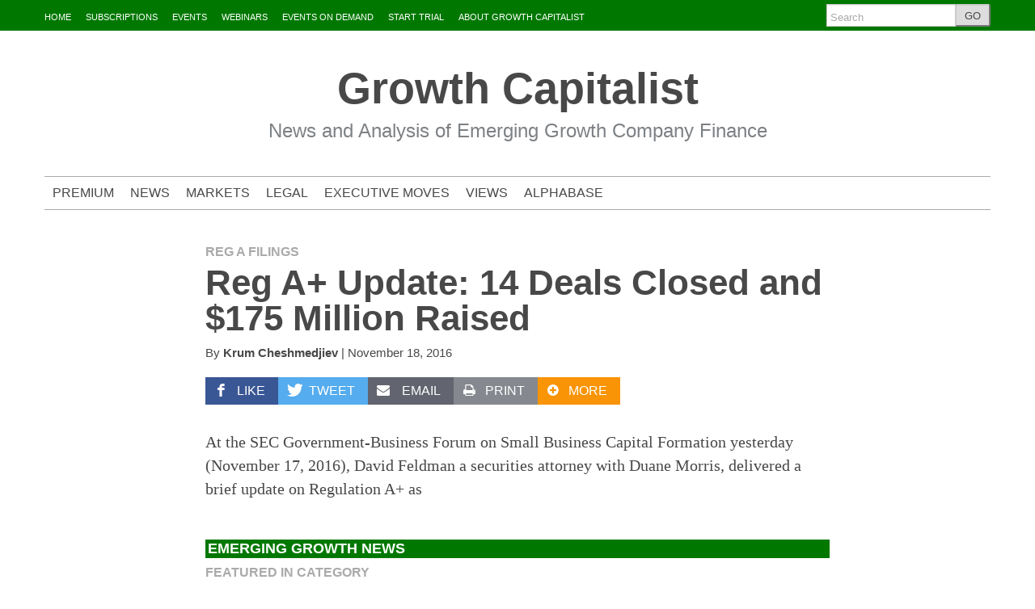

--- FILE ---
content_type: text/css
request_url: https://www.growthcapitalist.com/wp-content/themes/largo-0.6.3/style.css?ver=6.5.7
body_size: 470
content:
/*
Theme Name: Project Largo - Base Theme
Theme URI: https://largoproject.org
Description: A responsive news theme developed by the Institute for Nonprofit News (INN). Crafted specifically with the needs of news publishers in mind.
Author: The INN Nerds
Author URI: https://labs.inn.org/
Version: 0.6.3
Tags: two-columns, right-sidebar, custom-header, sticky-post, microformats, post-formats, theme-options, featured-images, threaded-comments, editor-style, custom-menu
Text Domain: largo

License: GPL-2.0
License URI: https://www.gnu.org/licenses/gpl-2.0.html
*/


--- FILE ---
content_type: text/css
request_url: https://www.growthcapitalist.com/wp-content/themes/largo-0.6.3-child/style.css?ver=4
body_size: 3236
content:
/*   
Theme Name: Largo Child 4-0.6.3
Description: Test 4
Author: Krum
Template: largo-0.6.3
Version: 4
*/

/*@import url(../Largo-0.6.3/style.css);*/

.global-nav-bg, .navbar-inner, .sticky-related, .sticky-solo, .widgettitle, .stories h3.widgettitle, .tags ul li, #related-post-nav a.selected, .btn-primary, .btn-primary:hover {
	background-color: #007800;
}
.nav li > a:hover {
	text-decoration:none;
	color:#d9d9d9;
	background-color: #007800;
}
.tags ul li:hover {
	background-color: #00ff00;
}
.navbar .divider-vertical {
	background-color: #007800;
	border-left: 1px solid #007800;
}
.navbar .active > a, .navbar .active > a:hover {
	color: #d9d9d9;
	text-decoration: none;
	background-color: #007800;
}
a, a:hover {
    color: black;
}
/************ REGISTER FORM WIDGET ***********/
#registerform {
	font-family: Verdana, Arial, sans-serif !important;
	border: 1px solid #cccccc !important;
	padding-bottom: 18px !important;
	-moz-box-shadow: 1px 1px 5px #eeeeee, -1px -1px 5px #eeeeee !important;
	-webkit-border-radius: 3px !important;
	border-radius: 3px !important;
	padding: 26px 24px !important;
}
#registerform input {
	border: 1px solid #cccccc !important;
	color: #333333 !important;
	font-size: 16px !important;
	-moz-border-radius: 3px !important;
	border-radius: 3px !important;
	-ms-box-sizing: border-box !important;
	-moz-box-sizing: border-box !important;
	-webkit-box-sizing: border-box !important;	
}
#registerform input[type="submit"] {
	-ms-box-sizing: border-box !important;
	-moz-box-sizing: border-box !important;
	-webkit-box-sizing: border-box !important;
	color: #999999 !important;
	text-shadow: 2px 2px 5px #cccccc !important;
	border-color: #000000 !important;
	border: 1px solid !important;
	background: #fbfbfb !important;
	padding: 5px !important;
	-moz-border-radius: 3px !important;
	border-radius: 3px !important;
	font-size: 13px !important;
	line-height: 16px !important;
	font-weight: bold !important;
	font-family: verdana, arial, sans-serif !important;
	-webkit-box-align: center !important;
	text-align: center !important;
	-webkit-appearance: push-button;
	white-space: pre;
	width: 100% !important;
}
#registerform p {
	margin-bottom: 3px !important;
	padding-bottom: 3px !important;
	font-size: 17px !important;
}
div.s2member-pro-paypal-form-registration-section-title, div.s2member-pro-paypal-form-custom-fields-section-title, div.s2member-pro-paypal-form-submission-section-title, div.s2member-pro-paypal-registration-form-captcha-section-title {
	background: none !important;
	display: none;
}
div.s2member-pro-paypal-form-section {
	text-align: center !important;
}
div.s2member-pro-paypal-form-submission-section > div.s2member-pro-paypal-form-submit-div {
	float: none !important;
	text-align: center !important;
}
#recaptcha_area td {
	line-height: 1!important;
}
#required {
	font-weight: bold;
	color: #000;
}

.widgettitle, .stories h3.widgettitle, .widget.no-bg .widgettitle {
	color: #fff;
	padding-left: 3px;
	font-size: 18px;
}

.rssmi_title_class, div.ws-plugin--s2member-pro-login-widget > form input[type="submit"] {
	font-size: 16px;
	font-family: "Helvetica Neue", Helvetica, Arial, sans-serif;
	line-height: 1.3;
	font-weight: bold;
}

